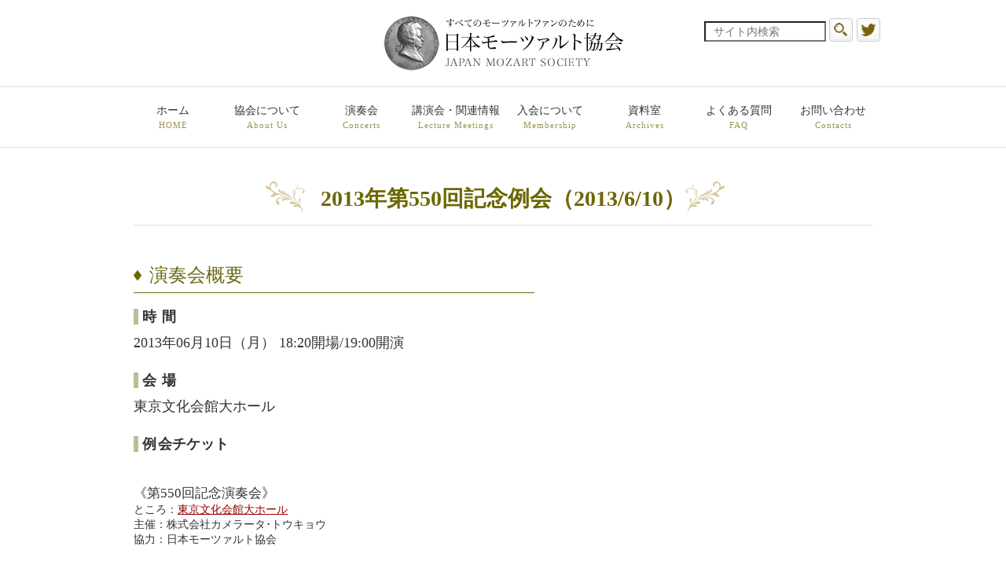

--- FILE ---
content_type: text/html; charset=UTF-8
request_url: https://www.mozart.or.jp/concert/368/
body_size: 29881
content:
<!DOCTYPE html>
<html lang="ja">
<head>
<meta http-equiv="Content-Type" content="text/html; charset=utf-8">
<meta http-equiv="Content-Style-Type" content="text/css">
<meta http-equiv="Content-Script-Type" content="text/javascript">
<meta http-equiv="imagetoolbar" content="no">
<title>2013年第550回例会（2013/6/10） | 日本モーツァルト協会 ｜JAPAN MOZART SOSIETY</title>
<meta name="viewport" content="width=device-width">

<meta property="og:title" content="日本モーツァルト協会 ｜JAPAN MOZART SOSIETY">
<meta property="og:url" content="http://www.mozart.or.jp/">
<meta property="og:image" content="/assets/v2/img/og_image.png">

<link rel="apple-touch-icon" sizes="57x57" href="/assets/v2/favicons/apple-touch-icon-57x57.png">
<link rel="apple-touch-icon" sizes="60x60" href="/assets/v2/favicons/apple-touch-icon-60x60.png">
<link rel="apple-touch-icon" sizes="72x72" href="/assets/v2/favicons/apple-touch-icon-72x72.png">
<link rel="apple-touch-icon" sizes="76x76" href="/assets/v2/favicons/apple-touch-icon-76x76.png">
<link rel="apple-touch-icon" sizes="114x114" href="/assets/v2/favicons/apple-touch-icon-114x114.png">
<link rel="apple-touch-icon" sizes="120x120" href="/assets/v2/favicons/apple-touch-icon-120x120.png">
<link rel="apple-touch-icon" sizes="144x144" href="/assets/v2/favicons/apple-touch-icon-144x144.png">
<link rel="apple-touch-icon" sizes="152x152" href="/assets/v2/favicons/apple-touch-icon-152x152.png">
<link rel="apple-touch-icon" sizes="180x180" href="/assets/v2/favicons/apple-touch-icon-180x180.png">
<link rel="icon" type="image/png" href="/assets/v2/favicons/favicon-32x32.png" sizes="32x32">
<link rel="icon" type="image/png" href="/assets/v2/favicons/android-chrome-192x192.png" sizes="192x192">
<link rel="icon" type="image/png" href="/assets/v2/favicons/favicon-96x96.png" sizes="96x96">
<link rel="icon" type="image/png" href="/assets/v2/favicons/favicon-16x16.png" sizes="16x16">
<link rel="manifest" href="/assets/v2/favicons/manifest.json">
<link rel="mask-icon" href="/assets/v2/favicons/safari-pinned-tab.svg" color="#5bbad5">
<meta name="msapplication-TileColor" content="#da532c">
<meta name="msapplication-TileImage" content="/assets/v2/favicons/mstile-144x144.png">
<meta name="theme-color" content="#ffffff">

<link rel="stylesheet" href="/assets/v2/css/common.css">
<link rel="stylesheet" href="/assets/v2/css/base.css">
    <link rel="stylesheet" href="/assets/v2/css/lower.css">
    <link rel="stylesheet" href="/assets/v2/css/concert.css">


<!--[if lt IE 9]>
<script src="http://html5shiv.googlecode.com/svn/trunk/html5.js"></script>
<![endif]-->

<!--Twitter Cards-->
<meta name="twitter:card" content="summary_large_image">
<meta name="twitter:site" content="@mozartsocietyjp">
<meta name="twitter:title" content="  2013年第550回例会（2013/6/10）">
<meta name="twitter:description" content="">
<meta name="twitter:image:src" content="https://www.mozart.or.jp/wp/wp-content/uploads/2016/12/Herreweghe.jpg">
<meta name="twitter:domain" content="https://www.mozart.or.jp/">
<!--//Twitter Cards-->


<!-- All in One SEO Pack 2.12 by Michael Torbert of Semper Fi Web Design[285,324] -->
<link rel="canonical" href="https://www.mozart.or.jp/concert/368/" />
			<script type="text/javascript" >
				window.ga=window.ga||function(){(ga.q=ga.q||[]).push(arguments)};ga.l=+new Date;
				ga('create', 'UA-12536419-1', 'auto');
				// Plugins
				
				ga('send', 'pageview');
			</script>
			<script async src="https://www.google-analytics.com/analytics.js"></script>
			<!-- /all in one seo pack -->
<link rel='stylesheet' id='wp-pagenavi-css'  href='https://www.mozart.or.jp/wp/wp-content/plugins/wp-pagenavi/pagenavi-css.css?ver=2.70' type='text/css' media='all' />
<link rel='https://api.w.org/' href='https://www.mozart.or.jp/wp-json/' />
<link rel="EditURI" type="application/rsd+xml" title="RSD" href="https://www.mozart.or.jp/wp/xmlrpc.php?rsd" />
<link rel="wlwmanifest" type="application/wlwmanifest+xml" href="https://www.mozart.or.jp/wp/wp-includes/wlwmanifest.xml" /> 
<link rel='prev' title='2013年第549回例会（2013/5/25）' href='https://www.mozart.or.jp/concert/490/' />
<link rel='next' title='2013年第551回例会（2013/9/26）' href='https://www.mozart.or.jp/concert/479/' />
<link rel='shortlink' href='https://www.mozart.or.jp/?p=368' />
<link rel="alternate" type="application/json+oembed" href="https://www.mozart.or.jp/wp-json/oembed/1.0/embed?url=https%3A%2F%2Fwww.mozart.or.jp%2Fconcert%2F368%2F" />
<link rel="alternate" type="text/xml+oembed" href="https://www.mozart.or.jp/wp-json/oembed/1.0/embed?url=https%3A%2F%2Fwww.mozart.or.jp%2Fconcert%2F368%2F&#038;format=xml" />
</head>
    <body id="concertSingle">
<div id="container">
<header>
    <div class="headerContents">
        <h1><a href="https://www.mozart.or.jp/"><img src="/assets/v2/img/logo.png" alt="日本モーツァルト協会 JAPAN MOZART SOSIETY since 1955"></a></h1>
        <div class="headerSearchSns">
  <form method="get" id="searchform" action="https://www.mozart.or.jp/">
    <input name="s" type="search" placeholder="サイト内検索" value="" />
    <input type="submit" value="" class="submitBtn" />
  </form>
  <div class="snsTwitter">
    <a href="https://twitter.com/mozartsocietyjp" target="_blank"><img src="/assets/v2/img/icon_tw.png" alt="twitter"></a>
  </div>
</div>    </div>
    <div class="spFixedMenu">
        <a href="https://www.mozart.or.jp/"><img src="/assets/v2/img/logo.png" alt="日本モーツァルト協会 JAPAN MOZART SOSIETY since 1955" class="spLogo"></a>
        <div class="spMenuBtn"><a href="#"><img src="/assets/v2/img/sp_menu_btn.gif" alt="MENU"></a></div>
    </div>
    <nav>
        <ul id="gnav">
            <li><a href="https://www.mozart.or.jp/">ホーム<span>HOME</span></a></li>
            <li><a href="https://www.mozart.or.jp/about/">協会について<span>About Us</span></a>
                <div class="innerNavBox">
                    <ul class="innerNav">
                        <li><a href="https://www.mozart.or.jp/about/">
                            <img src="/assets/v2/img/img_nav-about_01.png" alt="協会とは？">
                            協会について
                            <span>About Us</span>
                        </a></li>
                        <li><a href="https://www.mozart.or.jp/about/ad/">
                            <img src="/assets/v2/img/img_nav-about_02.png" alt="会員になると">
                            会員になると
                            <span>Membership</span>
                        </a></li>
                        <li><a href="https://www.mozart.or.jp/about/management/">
                            <img src="/assets/v2/img/img_nav-about_03.png" alt="協会の運営">
                            協会の運営
                            <span>Organization, etc</span>
                        </a></li>
                        <li><a href="https://www.mozart.or.jp/about/management/#history">
                            <img src="/assets/v2/img/img_nav-about_04.png" alt="協会のあゆみ">
                            協会のあゆみ
                            <span>History</span>
                        </a></li>
                        <li><a href="https://www.mozart.or.jp/about/management/#articles">
                            <img src="/assets/v2/img/img_nav-about_05.png" alt="定款">
                            定款
                            <span>Articles of Association</span>
                        </a></li>
                        <li><a href="https://www.mozart.or.jp/about/management#access">
                            <img src="/assets/v2/img/img_nav-about_06.png" alt="アクセス">
                            アクセス
                            <span>Access</span>
                        </a></li>
                    </ul>
                </div>
            </li>
            <li><a href="https://www.mozart.or.jp/concert/">演奏会<span>Concerts</span></a></li>
            <li><a href="https://www.mozart.or.jp/event/">講演会・関連情報<span>Lecture Meetings</span></a></li>
            <li>
                <a href="https://www.mozart.or.jp/admission/">入会について<span>Membership</span></a>
                <div class="innerNavBox">
                    <ul class="innerNav">
                        <li><a href="https://www.mozart.or.jp/admission/">
                            <img src="/assets/v2/img/img_nav-admission_01.png" alt="入会のご案内">
                            入会のご案内
                            <span>Obtaining Membership.</span>
                        </a></li>
                        <li><a href="https://www.mozart.or.jp/admission/#temporary">
                            <img src="/assets/v2/img/img_nav-admission_03.png" alt="臨時会員券のご案内">
                            例会チケット
                            <span>Concert Tickets</span>
                        </a></li>
                        <li><a href="https://www.mozart.or.jp/admission/voice/">
                            <img src="/assets/v2/img/img_nav-admission_04.png" alt="会員の声">
                            会員の声
                            <span>Members’ Comments</span>
                        </a></li>
                        <li><a href="https://www.mozart.or.jp/admission/circle/">
                            <img src="/assets/v2/img/img_nav-admission_05.png" alt="サークル">
                            サークル
                            <span>Club Activities</span>
                        </a></li>
                        <li><a href="https://www.mozart.or.jp/admission/join/" target="_blank">
                            <img src="/assets/v2/img/img_nav-admission_06.png" alt="ネット申込み">
                            ネット申込み
                            <span>Online Application</span>
                        </a></li>
                    </ul>
                </div>
            </li>
            <li><a href="https://www.mozart.or.jp/data/">資料室<span>Archives</span></a>
                <div class="innerNavBox">
                    <ul class="innerNav">
                        <li><a href="https://www.mozart.or.jp/data/">
                            <img src="/assets/v2/img/img_nav-data_01.png" alt="演奏会の写真集">
                            演奏会の写真集
                            <span>Concert Photographs</span>
                        </a></li>
                        <li><a href="https://www.mozart.or.jp/data/portrait/">
                            <img src="/assets/v2/img/img_nav-data_02.png" alt="肖像画について">
                            肖像画について
                            <span>Portraits/Family Pictures</span>
                        </a></li>
                    </ul>
                </div>
            </li>
            <li><a href="https://www.mozart.or.jp/faq/">よくある質問<span>FAQ</span></a></li>
            <li><a href="https://www.mozart.or.jp/contact/" target="_blank">お問い合わせ<span>Contacts</span></a></li>
        </ul>
    </nav>
    <div class="spBox">
        <div class="spMenuBox">
            <div class="close"><a href="#"><img src="/assets/v2/img/sp_close.gif" alt=""></a></div>
            <ul class="comUlList">
                <li><a href="https://www.mozart.or.jp/">ホーム<span>HOME</span></a></li>
                <li><a href="https://www.mozart.or.jp/about/">協会について<span>about us</span></a></li>
                <li><a href="https://www.mozart.or.jp/concert/">演奏会<span>concert</span></a></li>
                <li><a href="https://www.mozart.or.jp/event/">講演会<span>seminar</span></a></li>
                <li><a href="https://www.mozart.or.jp/admission/">入会について<span>admission</span></a></li>
                <li><a href="https://www.mozart.or.jp/data/">資料室<span>archives</span></a></li>
                <li><a href="https://www.mozart.or.jp/faq/">よくある質問<span>FAQ</span></a></li>
                <li><a href="https://www.mozart.or.jp/contact/">お問い合わせ<span>contact</span></a></li>
            </ul>
        </div>
    </div>
</header><div class="contentBlock">

		<h2 class="concertSingleTitle">2013年第550回記念例会（2013/6/10）</h2>
	<div class="textAreaType01">
		<div class="txtBox">
			<h3>演奏会概要</h3>
			<ul>
				<li class="custom01"><h4>時 間</h4>2013年06月10日（月） 18:20開場/19:00開演</li>
				<li class="custom02"><h4>会 場</h4>東京文化会館大ホール</li>
				<li class="custom03"><h4>例会チケット</h4></li>
			</ul>
			<div class="custom04">
				<div><big>《第550回記念演奏会》</big></div>
<div>ところ：<a href="http://www.t-bunka.jp/access/index.html" target="_blank">東京文化会館大ホール</a>
<div>主催：株式会社カメラータ･トウキョウ<br /> 協力：日本モーツァルト協会</div>
</div>
			</div>
		</div>
			</div>

					<div class="textAreaTypeSingle">
		<div class="txtBox">
			<h3>PROGRAMM：</h3>
			<div class="custom04">
				<div> 
<div>▶ 交響曲 第38番 ニ長調「プラハ」K504<br /> <em>Sinfonie Nr.38 in D &#8220;Prager Sinfonie&#8221; K504</em><br /> ・Adagio in D 4/4 &#8211; Allegro<br /> ・Andante in G 6/8<br /> ・Presto in D 2/4</div>
<p>
<div>▶ レクイエム ニ短調 K626（ジュスマイヤー版）<br /> <em>&#8220;Requiem&#8221; in d, K626</em><br /> ・Introitus<br /> ・Kyrie<br /> ・Sequenz<br /> ・Offertorium<br /> ・Sanctus<br /> ・Benedictus<br /> ・Agnus Dei<br /> ・Communio</div>
</div>
			</div>
		</div>
			</div>
				<div class="textAreaTypeSingle">
		<div class="txtBox">
			<h3>アクセス</h3>
			<div class="custom04">
				<p>東京文化会館大ホール</p>
			</div>
		</div>
			</div>
				<div class="textAreaTypeSingle">
		<div class="txtBox">
			<h3>フィリップ･ヘレヴェッヘ　Philippe Herreweghe（指揮）</h3>
			<div class="custom04">
				<p>1947年ベルギーのゲントに生まれ、少年聖歌隊で歌う。大学では医学と精神医学を専攻するが、古楽の魅力に取りつかれ、ゲント音楽院でオルガンとチェンバロ、合唱を学び、70年に合唱団《コレギウム・ヴォカーレ》を創立。77年にはフランス黄金期の音楽を演奏するためパリで《ラ・シャペル・ロワイヤル》 を、91年に《シャンゼリゼ管弦楽団》ほか、レパートリーを広げていく過程で様々な種類のアンサンブルを設立。<br />また《オランダ室内合唱団》《リエージュ交 響合唱団》の指揮者、《スコットランド室内管弦楽団》の芸術監督も歴任。リヨン管弦楽団、コンセルトヘボウ管弦楽団、そしてウィーン・フィル、ベルリン・ フィル等にも客演。97年よりロイヤル・フランダース・フィル、82年からは南フランス「サント古楽祭」の音楽監督を務める。</p>
<p>97年よりルーヴァン大学教授を務め、同大学より名誉博士号を授与されている。</p>
			</div>
		</div>
				<div class="imgBox">
						<img src="https://www.mozart.or.jp/wp/wp-content/uploads/2016/12/Herreweghe.jpg" alt="フィリップ・ヘレヴェッヘ">
					</div>
			</div>
				<div class="textAreaTypeSingle">
		<div class="txtBox">
			<h3>スンハエ･イム　Sunhae Im（ソプラノ）</h3>
			<div class="custom04">
				<p>ソウル大学校でパク・ノギョン（朴魯慶）に、カールスルーエ大学でローランド・ヘルマンに師事した韓国のソプラノ歌手スンハエ・イムは、2000年のヨーロッパ・デビュー以来、多方面に渡る芸術的な才能を魅せつけている。<br /> オペラ歌手としての彼女は、ベルリン国立歌劇場、フランクフルト歌劇場、ハンブルク歌劇場、ベルリン・ドイツ・オペラ、パリ・オペラ座等に出演。また、コ ンサート歌手としてもモーツァルト、ハイドン、ヘンデル、バッハ、シューベルト、メンデルスゾーン、マーラー等の幅広いレパートリーを持ち、そのCD録音 の多くが賞に輝いている。</p>
			</div>
		</div>
				<div class="imgBox">
						<img src="https://www.mozart.or.jp/wp/wp-content/uploads/2016/12/Sunhae-Im.jpg" alt="スンハエ･イム">
					</div>
			</div>
				<div class="textAreaTypeSingle">
		<div class="txtBox">
			<h3>クリスティナ･ハマルストレム　Kristina Hammarström（アルト）</h3>
			<div class="custom04">
				<p>輝かしい国際的なキャリアを持つクリスティナ・ハマルストレムは既にスウェーデンを代表する歌手となっており、彼女の音楽的才能は世界中で賞賛の的となっている。</p>
<p> オペラ歌手としての彼女は、ミラノ・スカラ座、ウィーン国立歌劇場、パリ･オペラ座、シャンゼリゼ劇場等世界の歌劇場に出場、マスネ「ウェルテル」のシャ ルロット、Ｒ・シュトラウス「薔薇の騎士」のオクタヴィアン、モンテヴェルディ「ウリッセの帰還」のペネーロペとミネルヴァ等多くの役を演じている。<br /> また、コンサート歌手としても活躍している。</p>
			</div>
		</div>
				<div class="imgBox">
						<img src="https://www.mozart.or.jp/wp/wp-content/uploads/2016/12/edd31950eb27f5f2a39c459d928f6dc9.jpg" alt="クリスティナ･ハマルストレム">
					</div>
			</div>
				<div class="textAreaTypeSingle">
		<div class="txtBox">
			<h3>ベンジャミン･ヒューレット　Benjamin Hulett（テノール）</h3>
			<div class="custom04">
				<div>若きテノール歌手ベンジャミン・ヒューレットはオックスフォードのニューカレッジでコーラル・スコラー(合唱による奨学生)として音楽を学び始め、ロンドンのギルドホール音楽演劇学校でオペラを学ぶ。</p>
<p> 2005年から2009年までハンブルク国立歌劇場でソリストとして成功を収めた彼は、バイエルン州立歌劇場、アン・デア・ウィーン劇場、バーデン・バー デン祝祭劇場、ザルツブルグ音楽祭等にデビューを果たす。コンサート歌手としての彼は、ロジャー・ノリントン、ジョン・エリオット・ガーディナー、アンド リュー・デイヴィス、フィリップ・ヘレヴェッヘと共演、期待の若手として注目を浴びている。</p></div>
			</div>
		</div>
				<div class="imgBox">
						<img src="https://www.mozart.or.jp/wp/wp-content/uploads/2016/12/Benjamin-Hulett.jpg" alt="ベンジャミン･ヒューレット">
					</div>
			</div>
				<div class="textAreaTypeSingle">
		<div class="txtBox">
			<h3>ヨハネス･ヴァイサー　Johannes Weisser（バリトン）</h3>
			<div class="custom04">
				<p>ヨハネス・ヴァイサーは1980年ノルウェー生まれ。コペンハーゲンの音楽大学で学び、王立アカデミーでスザンナ・エーケンに師事した彼はすぐに頭角を現し、スカンジナビアでもっとも有望な歌手の一人となる。</p>
<p> 2004年春、23歳の彼はノルウェー国立歌劇場及びベルリン・コーミッシェ・オーパーで「ドン・ジョヴァンニ」のマゼット役でデビュー。ザルツブルク音 楽祭等、主要なヨーロッパの舞台でオペラ歌手として活躍する一方、コンサートやオラトリオにも多く出演しており、そのレパートリーは17世紀のモンテヴェ ルディから20世紀のワイルやブリテンまで幅広い。</p>
			</div>
		</div>
				<div class="imgBox">
						<img src="https://www.mozart.or.jp/wp/wp-content/uploads/2016/12/Johannes-Weisser.jpg" alt="">
					</div>
			</div>
				<div class="textAreaTypeSingle">
		<div class="txtBox">
			<h3>コレギウム･ヴォカーレ　Collegium Vocale（合唱） </h3>
			<div class="custom04">
				<p>コレギウム･ヴォカーレは1970年に創立。優れた演奏ですぐに頭角をあらわし、レオンハルト、アーノンクールといった世界のトップ･アーティストから注目され、コンサートやレコーディングで共演、レパートリーもルネサンスから現代作品まで幅広く、ウィーン･フィル、コンセルトヘボウ管等とも共演、世界中で活躍している。ハルモニア･ムンディからの数多くの CD はいずれも高い評価を得ている。</p>
			</div>
		</div>
				<div class="imgBox">
						<img src="https://www.mozart.or.jp/wp/wp-content/uploads/2016/12/ee44ec08696cc94ac48927cd179a2a70-370x235.gif" alt="">
					</div>
			</div>
				<div class="textAreaTypeSingle">
		<div class="txtBox">
			<h3>シャンゼリゼ管弦楽団　Orchestre des Champs Elysées</h3>
			<div class="custom04">
				<p>シャンゼリゼ管弦楽団は、1991年に設立、パリを本拠地とする古楽器オーケストラで。ヘレヴェッヘの幅広いレパートリーの中での、主に古典派音楽からロ マン派音楽の演奏を担当、レコーディングは、モーツァルトの宗教曲、シューマン交響曲全集、ブラームス「ドイツ・レクイエム」、ブルックナー交響曲第4 番・第7番、フォーレ「レクイエム」、マーラー「子供の魔法の角笛」などがある。</p>
			</div>
		</div>
				<div class="imgBox">
						<img src="https://www.mozart.or.jp/wp/wp-content/uploads/2016/12/1401369bd46fcb569028e00c0d808cef-370x241.jpg" alt="">
					</div>
			</div>
				<div class="textAreaTypeSingle">
		<div class="txtBox">
			<h3>演奏家からのメッセージ</h3>
			<div class="custom04">
				<p>　豊かな文化と音楽にあふれた日本にまた訪れることができ、指揮者としてとても光栄なことと思っております。<br /> 東北地方をおそった大震災から2年が過ぎた今回の来日は、特別な想いとともに重要性を感じています。<br /> 今回日本において、私にとって最も親愛なる2つの音楽集団、コレギウム・ヴォカーレならびにシャンゼリゼ管弦楽団とともに演奏できることに心より感謝しております。<br /> モーツァルトのレクイエムそして最晩年の交響曲は、私が長年にわたり指揮をしてきた作品ですが、これらはまさにヨーロッパ文化における究極の傑作といえます。<br /> これらの作品を通して、日本の聴衆の皆様とかけがえのない時間を共有できるものと確信しております。</p>
<p> “Being invited in Japan, land of culture and music, remains everytime a tremendous pleasure for a conductor. <br /> But coming back here, two years after the terrible tragedy what has strucked the north-east part of the country takes a particular significance for me.<br /> I will warmly thank Japan to offer me the opportunity to perform both with the two musical groups what are dearest to me, the Collegium Vocale Gent and the Orchestre des Champs-Elysées.<br /> No doubt that making Japan resonate with Mozart’s Requiem and last Symphonies, two absolute masterpieces of european culture that I have conducted for so many years, will represent for all the musicians an unique experience to share with japanese audience !”</p>
<div>Philippe Herreweghe</div>
			</div>
		</div>
			</div>
				<div class="textAreaTypeSingle">
		<div class="txtBox">
			<h3>アンコール</h3>
			<div class="custom04">
				<p>交響曲 第41番 ハ長調「ジュピター」K551　第4楽章</p>
<p>モテット「アヴェ･ヴェルム･コルプス」K618</p>
			</div>
		</div>
			</div>
		
	<div class="contentBlock">
		<h3>注意事項</h3>
		<p>
			※　出演者・プログラムは変更することがございます。予めご了承ください。<br />
※　例会の臨時会員券(前売券･当日券)は当日会場窓口にて、また、東京文化会館チケットサービス03-5685-0650にて販売。<br />
※　10歳以下の方の入場はご遠慮下さい。<br />
※　会場での無断撮影、録音は固くお断りします。 		</p>
	</div>
</div>
<div class="pageBottomNav">
		<ul>
												<li><a href="https://www.mozart.or.jp/concert/?y=2026">2026年</a></li>
																		<li><a href="https://www.mozart.or.jp/concert/?y=2025">2025年</a></li>
																		<li><a href="https://www.mozart.or.jp/concert/?y=2024">2024年</a></li>
																		<li><a href="https://www.mozart.or.jp/concert/?y=2023">2023年</a></li>
																		<li><a href="https://www.mozart.or.jp/concert/?y=2022">2022年</a></li>
																		<li><a href="https://www.mozart.or.jp/concert/?y=2021">2021年</a></li>
																		<li><a href="https://www.mozart.or.jp/concert/?y=2020">2020年</a></li>
																		<li><a href="https://www.mozart.or.jp/concert/?y=2019">2019年</a></li>
																		<li><a href="https://www.mozart.or.jp/concert/?y=2018">2018年</a></li>
																		<li><a href="https://www.mozart.or.jp/concert/?y=2017">2017年</a></li>
																		<li><a href="https://www.mozart.or.jp/concert/?y=2016">2016年</a></li>
																		<li><a href="https://www.mozart.or.jp/concert/?y=2015">2015年</a></li>
																		<li><a href="https://www.mozart.or.jp/concert/?y=2014">2014年</a></li>
																		<li><a href="https://www.mozart.or.jp/concert/?y=2013">2013年</a></li>
										<li><a href="https://www.mozart.or.jp/concert/">過去の演奏会</a></li>
	</ul>
</div>
<footer>
  <nav>
    <div class="footerListBox">
      <h3><a href="https://www.mozart.or.jp/">HOME</a></h3>
    </div>
    <div class="footerListBox">
      <h4>About Us</h4>
      <ul>
        <li><a href="https://www.mozart.or.jp/about/">モーツァルト協会とは？</a></li>
        <li><a href="https://www.mozart.or.jp/about/ad/">会員になると</a></li>
        <li><a href="https://www.mozart.or.jp/about/management/">協会の運営</a></li>
        <li><a href="https://www.mozart.or.jp/about/management/#history">協会のあゆみ</a></li>
        <li><a href="https://www.mozart.or.jp/about/management/#articles">定款</a></li>
        <li><a href="https://www.mozart.or.jp/about/management/#access">事務所地図</a></li>
      </ul>
    </div>
    <div class="footerListBox">
      <h4>Events</h4>
      <ul>
        <li><a href="https://www.mozart.or.jp/concert/">演奏会</a></li>
      </ul>
      <ul>
        <li><a href="https://www.mozart.or.jp/event/">講演会・関連情報</a></li>
      </ul>
    </div>
    <div class="footerListBox">
      <h4>Membership</h4>
      <ul>
        <li><a href="https://www.mozart.or.jp/admission/">入会のご案内</a></li>
        <li><a href="https://www.mozart.or.jp/admission/#temporary">例会チケットについて</a></li>
        <li><a href="https://www.mozart.or.jp/admission/voice/">新規入会員の声</a></li>
        <li><a href="https://www.mozart.or.jp/admission/circle/">サークル活動</a></li>
        <li><a href="https://www.mozart.or.jp/admission/join/" target="_blank">入会のお申込み</a></li>
      </ul>
    </div>
    <div class="footerListBox">
      <h4>Archives</h4>
      <ul>
        <li><a href="https://www.mozart.or.jp/data/">演奏会の写真集</a></li>
        <li><a href="https://www.mozart.or.jp/data/portrait/">肖像画について</a></li>
      </ul>
    </div>
    <div class="footerListBox">
      <h4>FAQ, etc</h4>
      <ul>
        <li><a href="https://www.mozart.or.jp/faq/">よくある質問</a></li>
        <li><a href="https://www.mozart.or.jp/link/">リンク集</a></li>
        <li><a href="https://www.mozart.or.jp/contact/" target="_blank">お問合せ</a></li>
        <li><a href="https://www.mozart.or.jp/sitemap/">サイトマップ</a></li>
        <li><a href="https://www.mozart.or.jp/privacy/">プライバシーポリシー</a></li>
      </ul>
    </div>
  </nav>
  <div class="copyRight">
    <small>Copyright (C) 2016  Japan Mozart Society. All Rights Reserved.</small>  
  </div>
</footer>
</div>
<div id="cover"></div>
<script src="/assets/v2/js/jquery1.8.3.js"></script>
<script src="/assets/v2/js/jquery.heightLine.js"></script>
<script src="/assets/v2/js/function.js"></script>
<script type='text/javascript' src='https://www.mozart.or.jp/wp/wp-includes/js/wp-embed.min.js?ver=4.4.33'></script>
<!-- Generated in 0.622 seconds. Made 28 queries to database and 14 cached queries. Memory used - 29.23MB -->
<!-- Cached by DB Cache Reloaded Fix -->
</body>
</html>

--- FILE ---
content_type: text/css
request_url: https://www.mozart.or.jp/assets/v2/css/common.css
body_size: 5088
content:
@charset "utf-8";


/* ----------------------------------------
  Default Reset   common Style Seet

	1-1.ブラウザ初期設定リセット
	1-2.配置
	1-3.マージン
	1-4.文字の大きさ
	1-5.行間
	1-6.文字装飾
	1-7.文字の色
	1-8.ボーダー
	1-9.テーブル
	1-10.引用
	1-11.クリアフィックス
---------------------------------------- */


/* ----------------------------------------
  1-1.ブラウザ初期設定リセット
---------------------------------------- */

*{
	margin:0;
	padding:0;
	font-style:normal;
	letter-spacing:0;
}

html {overflow-y:scroll;}

p {margin:0;}

ul , li{list-style-type:none;}

img{
	border:0;
	vertical-align:bottom;
}

textarea{font-size:100%;}

form, fieldset, input, button{
	margin:0;
	padding:0;
	font-size:100%;
}

/* ----------------------------------------
  1-2.配置
---------------------------------------- */

.left{float:left;display:inline;}
.right{float:right;display:inline;}
.clear{clear:both;}
.clearleft{clear:left;}
.clearright{clear:right;}

.alignleft{text-align:left;}
.aligncenter{text-align:center;}
.alignright{text-align:right;}

/* ----------------------------------------
  1-3.マージン
---------------------------------------- */

.m2{margin:2px;}
.m5{margin:5px;}
.m10{margin:10px;}
.m15{margin:15px;}
.m20{margin:20px;}
.m30{margin:30px;}
.m40{margin:40px;}

.mt2{margin-top:2px;}
.mt5{margin-top:5px;}
.mt10{margin-top:10px;}
.mt15{margin-top:15px;}
.mt20{margin-top:20px;}
.mt30{margin-top:30px;}
.mt40{margin-top:40px;}

.mr2{margin-right:2px;}
.mr5{margin-right:5px;}
.mr10{margin-right:10px;}
.mr13{margin-right:13px;}
.mr15{margin-right:15px;}
.mr20{margin-right:20px;}
.mr30{margin-right:30px;}
.mr40{margin-right:40px;}

.mb2{margin-bottom:2px!important;}
.mb5{margin-bottom:5px!important;}
.mb10{margin-bottom:10px!important;}
.mb15{margin-bottom:15px!important;}
.mb20{margin-bottom:20px!important;}
.mb30{margin-bottom:30px!important;}
.mb40{margin-bottom:40px!important;}
.mb50{margin-bottom:50px!important;}

.mb60{margin-bottom:60px!important;}
.mb70{margin-bottom:70px!important;}
.mb80{margin-bottom:80px!important;}
.mb100{margin-bottom:100px!important;}

.ml2{margin-left:2px;}
.ml5{margin-left:5px;}
.ml10{margin-left:10px;}
.ml15{margin-left:15px;}
.ml20{margin-left:20px;}
.ml30{margin-left:30px;}
.ml40{margin-left:40px;}
.ml100{margin-left:100px;}

.pb30{padding-bottom:30px;}
.pt5{padding-top:5px;}
.pt10{padding-top:10px;}
.pt15{padding-top:15px;}
.pt20{padding-top:20px;}
.pt30{padding-top:30px;}


.relative{
	position: relative;
}

/* ----------------------------------------
  1-4.文字の大きさ
---------------------------------------- */

.f50{font-size:50%;}
.f80{font-size:80%;}
.f90{font-size:90%;}
.f110{font-size:110%;}
.f120{font-size:120%;}
.f130{font-size:130%;}

.f9{font-size:9px;}
.f10{font-size:10px;}
.f11{font-size:11px;}
.f12{font-size:12px;}
.f13{font-size:13px;}
.f14{font-size:14px;}
.f15{font-size:15px;}
.f16{font-size:16px;}
.f17{font-size:17px;}
.f18{font-size:18px;}
.f19{font-size:19px;}
.f20{font-size:20px;}
.f25{font-size:25px;}
.f30{font-size:30px;}


/* ----------------------------------------
  1-5.行間
---------------------------------------- */

.lh110{line-height:110%;}
.lh120{line-height:120%;}
.lh130{line-height:130%;}
.lh140{line-height:140%;}
.lh150{line-height:150%;}
.lh160{line-height:160%;}
.lh170{line-height:170%;}
.lh180{line-height:180%;}
.lh190{line-height:190%;}
.lh200{line-height:200%;}


/* ----------------------------------------
  1-6.文字装飾
---------------------------------------- */

em{
	font-style:normal;
	font-weight:bold;
}
.bold{font-weight:bold;}
.italic{font-style:italic;}

.contentBlock a{
	color: #960000;
	text-decoration: underline;
}

.contentBlock a:hover{
	text-decoration: none;
}

/* ----------------------------------------
  1-7.文字の色
---------------------------------------- */

.red{color:#ff0000;}
.white{color:#fefefe;}
.blue{color:#0000ff;}
.blue2{color:#3371CB;}
.black{color:#000000;}
.orange{color:#ffa500;}

.aqua{color:#00ffff;}
.lime{color:#00ff00;}
.olive{color:#808000;}
.silver{color:#c0c0c0;}
.yellow{color:#ffff00;}
.gray{color:#808080;}
.maroon{color:#800000;}
.purple{color:#800080;}
.green{color:#008000;}
.navy{color:#000080;}


/* ----------------------------------------
  1-8.ボーダー
---------------------------------------- */

.border{border:1px solid #aaa;}


/* ----------------------------------------
  1-9.テーブル
---------------------------------------- */

table{
	border-collapse:collapse;
	border-spacing:0;
	empty-cells:show;
}


/* ----------------------------------------
  1-10.引用
---------------------------------------- */

blockquote{}


/* ----------------------------------------
  1-11.クリア
---------------------------------------- */

ul:after ,
dl:after ,
.clearfix:after ,
#wrapper:after ,
#header:after ,
#globalmenu:after ,
.section1:after ,
.section2:after{
	content:".";
	height:0;
	clear:both;
	display:block;
	visibility:hidden;
}

ul ,
dl ,
.clearfix ,
#wrapper ,
#header ,
#globalmenu ,
.section1 ,
.section2{
	zoom:100%;
}

.cl{
	_zoom:1;
	overflow:hidden;
}

--- FILE ---
content_type: text/css
request_url: https://www.mozart.or.jp/assets/v2/css/base.css
body_size: 8161
content:
@charset "utf-8";

/* ----------------------------------------
  Base Style Seet

	2- 1.全体レイアウト
	2- 2.ヘッダーコンテンツ
	2- 3.グローバルメニュー
	2- 4.サイドバーコンテンツ
	2- 5.フッターコンテンツ
	2- 6.リンク
---------------------------------------- */


body{
	font-size:14px;
	color:#333;
	line-height:1.4;
	background: #fff;
	font-family: "游明朝", YuMincho, "ヒラギノ明朝 ProN W3", "Hiragino Mincho ProN","HG明朝E","ＭＳ Ｐ明朝","ＭＳ 明朝",serif;
}
/*"游明朝", YuMincho, */

* html body {font-size:75%;}

header,footer,nav,section,article,figure,aside {
	display:block;
}

/* ----------------------------------------
  2-1.全体レイアウト
---------------------------------------- */

header{
	padding-top: 20px;

}


footer{
	border-top: 1px #DFDFD0 solid;
	background: #F7F7F7;
	padding: 30px 0 50px;
}

#container{
    position: relative;
    overflow-x: hidden;
}

.pcNone{
		display: none;
}
.spNone{
		display: block;
}

/* ----------------------------------------
  2-2.ヘッダーコンテンツ
---------------------------------------- */

.headerContents{
	width: 960px;
	margin: 0 auto;
	position: relative;
	padding-bottom: 20px;
}

header h1{
	width: 304px;
	margin: 0 auto;
}

.headerSearchSns{
	position: absolute;
	right: 0;
	top: 0;
}

.headerSearchSns form{
	display:inline-block;
	width:190px;
}

.headerSearchSns input{
	width: 155px;
	height: 26px;
	padding: 0 10px;
	-webkit-box-shadow:0 0 2px 2px rgba(200,200,200,0.2) inset;
	-moz-box-shadow:0 0 2px 2px rgba(200,200,200,0.2) inset;
	box-shadow:0 0 2px 0 rgba(200,200,200,0.2) inset;
	outline: none;
}

.headerSearchSns input.submitBtn{
	width:30px;
	height:30px;
	background:url(../img/btn_search.png) no-repeat left top;
	border:none;
	padding:0;
	vertical-align: bottom;
}

.snsTwitter{
	display: inline-block;
	position: relative;
	top: 3px;
}

/* ----------------------------------------
  2-3.グローバルメニュー
---------------------------------------- */

header nav{
	border-bottom: 1px #DFDFD0 solid;
	border-top: 1px #DFDFD0 solid;
	margin-bottom: 0px;
}

#gnav{
	width: 960px;
	margin: 0 auto;
}

#gnav > li a{
	display: block;
	width: 120px;
	text-align: center;
	float: left;
	padding: 20px 0;
	-webkit-transition: all 0.4s;
	-moz-transition: all 0.4s;
	-ms-transition: all 0.4s;
	-o-transition: all 0.4s;
	transition: all 0.4s;
}

#gnav > li a span{
	display: block;
	font-size: 11px;
	padding-top: 2px;
	color: #9C9352;
	letter-spacing: 1px;
	-webkit-transition: all 0.4s;
	-moz-transition: all 0.4s;
	-ms-transition: all 0.4s;
	-o-transition: all 0.4s;
	transition: all 0.4s;
}

#gnav > li  a:hover{
	background: #333;
	color: #fff;
	text-decoration: none;
}

#gnav > li a:hover span{color: #fff;}

#gnav > li a.on{
	background: #333;
	color: #fff;
}

#gnav > li a.on span{color: #fff;}

#gnav .innerNavBox{
	position: absolute;
	top: 186px;
	left: 0;
	z-index: 100;
	background: #333;
	overflow: hidden;
	width: 100%;
	display: none;
}

#gnav .innerNav{
	width: 960px;
	margin: 0 auto;
}

#gnav .innerNav li{
	float: left;
}

#gnav .innerNav li a{
	width: 132px;
	padding: 14px;
	color: #f3f3f3;
	text-align: left;
}

#gnav .innerNav li a img{
	margin-bottom: 13px;
}

#gnav .innerNav li a span{
	font-size: 12px;
	padding-top: 10px;
	color: #aeaeae;
	line-height: 1.2;
	letter-spacing: -0.5px;
}

#gnav .innerNav li a:hover{
	opacity: 0.8;
	filter:alpha(opacity=80);

}

/*fixedナビ*/

.fixed header{margin-top: 78px;}

.fixed header nav{
	position: fixed;
	background: #fff;
	top: 0;
	width: 100%;
	z-index: 1000;
	border-bottom: 1px #DFDFD0 solid;
	transition: all 0.3s ease-in-out 0s;
	-o-transition: all 0.3s ease-in-out 0s;
	-ms-transition: all 03s ease-in-out 0s;
	-moz-transition: all 0.3s ease-in-out 0s;
	-webkit-transition: all 0.3s ease-in-out 0s;
	-webkit-backface-visibility: hidden;
}

.fixed header nav #gnav{
	width: 960px;
	margin: 0 auto;
}

.fixed header nav #gnav .innerNavBox{
	top: 76px
}

header .spMenuBtn{display: none;}

.navOverlay{
    display: none;
    position: fixed;
    left: 0;
    top: 0;
    width: 100%;
    height: 100%;
    z-index: 3000;
    box-sizing: border-box;
}


#cover {
	width: 100%;
	height: 100%;
	position: fixed;
	left: 0;
	top: 0;
	background-color: #fff;
	z-index: 1000;
}

/* ----------------------------------------
  2-4.フッターコンテンツ
---------------------------------------- */

footer nav{
	width: 960px;
	margin: 0 auto 20px;
	overflow: hidden;
}

footer nav h3{
	margin-bottom: 25px;
}

footer nav h4{
	margin-bottom: 10px;
	font-size: 14px;
}

footer nav .footerListBox{
	font-size: 11px;
	line-height: 1.8;
	width: 144px;
	float: left;
	border-right: 1px #E5E5D9 solid;
	margin-right: 15px;
	height: 190px;
}

footer nav .footerListBox:last-child{
	border-right: none;
	margin-right: -15px;
}

footer nav .footerListBox ul{
	margin-bottom: 10px;
}

footer nav .footerListBox.nonTitle ul{
	padding-top: 33px;
}

footer .copyRight{
	font-size: 15px;
	text-align: center;
}

/* ----------------------------------------
  2-6.リンク
---------------------------------------- */

a {
	color: #333;
	text-decoration: none;
}

a:hover{text-decoration: underline;}

a img.btn:hover,
button img.btn:hover{
	filter: alpha(opacity=80);
	-moz-opacity:0.80;
	opacity:0.80;
}

.spBox,.spFixedMenu{display: none;}




/*---------------------------sp------------------------------------------------*/

@media screen and (max-width : 767px) {
	#cover {display: none !important;}

	.spNone{
		display: none;
	}
	.pcNone{
		display: block;
	}

	header nav{	border: none;}

	.spFixedMenu .spLogo{
		height: 47px;
		margin: 0;
	}

	.headerSearchSns input{
		width:125px;
	}

	.headerContents{width: 100%;}

	.headerSearchSns{
		position: relative;
		margin: 0 auto;
		width: 72%;
		padding-top: 3%;
		text-align: center;
	}

	#gnav{
		width: 102%;
		border-top: 1px solid #DFDFD0;
		border-bottom: 1px solid #DFDFD0;
	}

	#gnav > li a{
		width: 49%;
		padding: 8px 0;
		border: 1px solid #DFDFD0;
	}

	#gnav > li  a:hover{
		background: #fff;
		color: #333;
		text-decoration: none;
	}

	#gnav > li a:hover span{color: #9C9352;}

	#gnav > li a.on{
		background: #fff;
		color: #333;
	}

	#gnav > li a.on span{color: #9C9352;}

	#gnav .innerNav{display: none;}

	/*	fixedナビ*/
	.fixed header{margin-top: 218px;}

	.fixed header nav #gnav{display: none;}

	.fixed .spFixedMenu{
		display: block;
		width: 100%;
		height: 59px;
		padding:5px 0 8px 5px;
		box-sizing:border-box;
		background-color:#fff;
		position:fixed;
		left:0px;
		top:0px;
		width:100%;
		z-index:1000;
		border-bottom: 1px solid rgb(241, 241, 241);
	}

    .fixed .spFixedMenu .spMenuBtn{
		display: block;
		position: absolute;
		top: 13px;
		right: 18px;
	}

	.spFixedMenu .spMenuBtn img{width: 40px;}

	/*	SPスライドナビ*/
	.spBox{	display: block;	}

	.spMenuBox{
	    padding-top: 18px;
	    position: fixed;
	    top: 0;
	    right: -270px;
	    width: 270px;
	    background-color: #FFF;
	    border: 1px solid #000;
	    height: 100%;
	    overflow-x: hidden;
	    overflow-y: auto;
	    box-sizing: border-box;
	    border-left: 4px solid #232323;
	    z-index: 9999 !important;
	}

	.spMenuBox ul{
		border-top: 1px #eee solid;
	}

	.spMenuBox li a{
		display: block;
		width: 100%;
		padding: 12px 15px;
		border-bottom: 1px #eee solid;
	}

	.spMenuBox li a span{
		display: block;
		font-size: 11px;
		padding-top: 2px;
		color: #9C9352;
		letter-spacing: 1px;
	}

	.spMenuBox li a:hover{text-decoration: none;}

	.spMenuBox .close{
		margin: 0 15px 15px 0;
    	text-align: right;
	}

	.spMenuBox .close img{
		width: 25px;
	}

	.topSlide{display: none;}

	footer nav{	width: 95%;	}

	footer nav h3{margin-left: 3%;}

	footer nav .footerListBox{
		width: 43%;
		margin-right: 0;
		padding: 3%;
		height: 150px;
		margin-bottom: 10px;
		border-right: none;
	}

	footer nav .footerListBox:nth-child(2n+1){
		border-right: none;
	}

	footer nav .footerListBox ul{
		margin-bottom: 10px;
	}

	footer nav .footerListBox.nonTitle ul{
		padding-top: 33px;
	}

	footer .copyRight{
		font-size: 15px;
		text-align: center;
	}

	.headerSearchSns form{
		display:inline-block;
		width:165px;
	}


}



--- FILE ---
content_type: text/css
request_url: https://www.mozart.or.jp/assets/v2/css/lower.css
body_size: 5327
content:
@charset "utf-8";

/* ----------------------------------------
  page Style Seet

	3-2,下層
---------------------------------------- */

.blankLink{
	background: url(../img/icon_blank.png) no-repeat right center;
	padding-right:24px;

}

a img:hover{
	opacity: 0.7;
}

/* ----------------------------------------
  Google Maps
---------------------------------------- */

.ggmap {
position: relative;
padding-bottom: 56.25%;
padding-top: 30px;
height: 0;
overflow: hidden;
}
.ggmap iframe,
.ggmap object,
.ggmap embed {
position: absolute;
top: 0;
left: 0;
width: 100%;
height: 100%;
}



/* ----------------------------------------
  3-2. 下層
---------------------------------------- */

/*ページ上部ナビタイトル*/
.pageUpperArea{
	width: 940px;
	margin: 0 auto;
	text-align: left;
}

.pageBottomNav{
	width: 920px;
	margin: 0 auto;
	text-align: center;
}

.pageUpperArea{
	overflow: hidden;
	padding: 15px 0 20px;
}

.pageUpperArea .pageCateTtl{
	color: #6C6818;
	font-size: 24px;
	font-weight: normal;
	 padding-top: 10px;
}

.pageUpperArea .pageCateTtl span{
	font-size: 13px;
	color: #85816C;
	letter-spacing: 1px;
}

.pageTopNav{
	float: right;
	font-size: 14px;
	padding-top: 7px;
}

.pageTopNav li,.pageBottomNav li {display: inline-block;    margin: 10px 0;}

.pageTopNav li a{
	font-size: 13px;
	padding: 5px 9px 5px 15px;
	border-left: 1px #aaa solid;
}

.pageTopNav li:first-child a,.pageBottomNav li:first-child a{border-left: none;}

.pageTopNav li a:hover,.pageBottomNav li a:hover{color: #6C6700;}

/*コンテンツブロック*/
.contentBlock{
	overflow: hidden;
	width: 940px;
	margin: 0 auto 20px;
	padding: 20px 10px;
}

.contentBlock h3{
	color: #6C6818;
	font-size: 24px;
	font-weight: normal;
	padding: 0 0 5px 20px;
	border-bottom: 1px #6C6818 solid;
	background: url(../img/icon_dia.png) left 10px no-repeat;
	margin-bottom: 15px;
}
.contentBlock h4{
	font-size:18px;
	font-weight: bold;
	padding: 3px 0px 3px 0px;
	margin-bottom: 15px;
}

.contentBlock h4:first-letter{
	margin-right: .1em;
	padding-left:5px;
	border-left: 6px solid rgba(108, 104, 24, 0.44);
}

.contentBlock p{
	font-size: 15px;
	line-height: 1.6;
	margin-bottom: 25px;
	letter-spacing: -0.6px;
}

.contentBlock .textAreaType01{overflow: hidden;}

.contentBlock .textAreaType01 .txtBox{
	width: 510px;
	float: left;
}

.contentBlock .textAreaType01 .imgBox{
	width: 370px;
	float: right;
}

.contentBlock .textAreaType01 .imgBox img{
	width:100%;
}


.contentBlock .textAreaTypeSingle{
	overflow: hidden;
	margin-bottom: 50px;
}

.contentBlock .textAreaTypeSingle .txtBox{
	width: 510px;
	float: left;
}

.contentBlock .textAreaTypeSingle .imgBox{
	width: 370px;
	float: right;
}

.contentBlock .textAreaTypeSingle .imgBox img{
	width:100%;
}


.contentBlock .textAreaType02 .txtBox{
	width: 503px;
	float: right;
	padding-right: 30px;
}

.contentBlock .textAreaType02 .imgBox{
	float: left;
	width: 370px;
}

/*ページ下部ナビ*/

.pageBottomNav{padding: 40px 0 55px;}

.pageBottomNav li a{
	font-size: 13px;
	padding: 5px 22px 5px 28px;
	border-left: 1px #aaa solid;
}


.contentBlock .fullUiImg li{
	width:30%;
	padding-right:5%;
	float: left;
}
.contentBlock .fullUiImg li:last-child{padding-right:0%;}
.contentBlock .fullUiImg li img{
	width:100%;
}

.directorNameSecond{
	padding-left:70px;
	display: block;
}


/*---------------------------sp------------------------------------------------*/

@media screen and (max-width : 767px) {
	.pageUpperArea,.pageBottomNav{	width: 100%;}

	.pageUpperArea{
		overflow: hidden;
		padding: 5px 0 20px;
		text-align: center;
	}

	.pageTopNav{float: none;padding-top: 15px;}

	.pageTopNav li, .pageBottomNav li{
		text-align: center;
		display: block;
		width: 33%;
		float: left;
	}

	.pageTopNav li a,.pageBottomNav li a{
		display: block;
		width: 100%;
		font-size: 11px;
		width: 100%;
		border-left: none;
		border-right: none;
		padding: 5px 0;
		margin-bottom: 5px;
	}

	.pageTopNav li:nth-child(3n) a,.pageBottomNav li:nth-child(3n) a{border-right: none;}

	.pageTopNav li a:hover,.pageBottomNav li a:hover{
		color: #333;
		text-decoration: none;
	}

	/*メインタイトル*/
	.pageMainTtl{width: 100%;}

	.pageMainTtl img{width: 100%;}

	/*コンテンツブロック*/
	.contentBlock{
		width: 90%;
		margin: 0 auto 20px;
		padding: 0;
	}

	.contentBlock h3{font-size: 18px;}
	.contentBlock h4{
	font-size:16px;
	font-weight: bold;
	padding: 3px 0px 3px 0px;
	margin-bottom: 15px;
	}

	.contentBlock h4:first-letter{
	margin-right: .1em;
	padding-left:5px;
	border-left: 6px solid rgba(108, 104, 24, 0.44);
	}

	.contentBlock p{font-size: 14px;}

	.contentBlock .textAreaType01 .txtBox,
	.contentBlock .textAreaType02 .txtBox{
		width: 100%;
		float: none;
	}

	.contentBlock .textAreaTypeSingle{margin-bottom: 0px;}

	.contentBlock .textAreaType01 .imgBox,
	.contentBlock .textAreaType02 .imgBox{
		max-width: 370px;
		width: 100%;
		float: none;
		padding-right: 0;
		margin: 0 auto;

	}

	.contentBlock .textAreaType01 .imgBox img,
	.contentBlock .textAreaType02 .imgBox img{
		width: 100%;
	}

	.contentBlock .fullUiImg li{
	width:100%;
	padding: 2% 2%;
	float: none;
	}
	.contentBlock .fullUiImg li:last-child{padding-right:0%;}
	.contentBlock .fullUiImg li img{
		width:100%;
	}

	.directorNameSecond{
		padding-left:0px;
		display: inline;
	}

	.contentBlock .textAreaTypeSingle .txtBox{
		width: 100%;
		float: none;
	}



}

--- FILE ---
content_type: text/css
request_url: https://www.mozart.or.jp/assets/v2/css/concert.css
body_size: 5810
content:
@charset "utf-8";

/* ----------------------------------------
  Summary Style Seet

	3-2,下層
---------------------------------------- */

/*メインタイトル*/
#concert .pageMainTtl{
	background: url(../img/concert/bg_concert_maintitle.png) top repeat-x;
	margin-bottom: 20px;
}
.pageMainTtl h2{text-align: center;}


/*日付の箇所*/

.SummaryUpperArea{
	width: 960px;
	margin: 0 auto;
	text-align: center;
}
.SummaryUpperArea{
	overflow: hidden;
	padding: 5px 0 40px;
}
.SummaryUpperArea .pageCateTtl{
	color: #6C6818;
	font-size: 24px;
	font-weight: normal;
}
.SummaryUpperArea .pageCateTtl span{
	font-size: 13px;
	color: #85816C;
	letter-spacing: 1px;
}
.SummaryTopNav{
	font-size: 16px;
	padding-top: 20px;
	display: block;
	margin: 0 auto;
}
.SummaryTopNav li,.SummaryBottomNav li {display: inline-block;margin: 10px 0px;}
.SummaryTopNav li a{
	font-size: 15px;
	padding: 5px 15px 5px 20px;;
	border-left: 1px #aaa solid;
}
.SummaryTopNav li:first-child a,.SummaryBottomNav li:first-child a{border-left: none;}
.SummaryTopNav li a:hover,.SummaryBottomNav li a:hover{color: #6C6700;}
/*演奏会一覧*/
.topSummaryConcertArea{
	width: 960px;
	margin: 0 auto 20px;
}
.topCateTtl h2{
	text-align: center;
	margin: 10px 0;
}
.nextConcertList{overflow: hidden;}
.nextConcertList li{
	width: 275px;
	float: left;
	margin: 0 22px;
	padding-bottom: 30px;
}
.nextConcertList h3{
	font-weight: normal;
	color: #412d27;
	line-height: 1.2;
	margin-bottom: 10px;
}
.nextConcertList img{margin-bottom: 5px;}
.nextConcertList dt{
	padding-top: 5px;
	font-size: 13px;
	line-height: 1.4;
	border-top: 1px #eeede6 solid;
}
.nextConcertList dd{
	line-height: 1.2;
	text-align: center;
	padding: 5px 3px;
}
.nextConcertList dd:first-child{
	font-size: 17px;
	font-weight: bold;
}
.nextConcertList dt:first-child{border-top: none;}
.showDetail,.showMoreInfoList{
	text-align: center;
	padding: 10px 0;
	margin: 10px 0;
	border-top: 1px solid rgba(156, 147, 82, 0.2);
	border-bottom: 1px solid rgba(156, 147, 82, 0.2);
}
.showDetail a,.showMoreInfoList a{
	display: block;
	font-size: 13px;
	font-weight: bold;
	letter-spacing: 1.5px;
	padding-left: 20px;
	color: #212121;
	text-decoration: none;
	background: url(../img/icon_arrow.png) 86px 2px no-repeat;
}

.showDetail a:hover,
.showMoreInfoList a:hover{	text-decoration: underline;  color: #80670D;}
.showMoreInfoList{border-top: 1px #f0f0e1 solid;}
.showMoreInfoList a{padding-left: 25px;}
#concert .pageTopNav li, .pageBottomNav li a{
	font-size:15px;
}
.nextConcertList img:hover{
	opacity: 0.6;
}


/*演奏会詳細*/

#concertSingle .concertSingleTitle:before{
	content: url("../img/concert/icon_concert_before.png");
	position: relative;
	top: 8px;
	left: -20px;
}
#concertSingle .concertSingleTitle:after{
	content: url("../img/concert/icon_concert_after.png");
	position: relative;
	top: 8px;
	right: 0;
}
#concertSingle .concertSingleTitle{
	font-size:28px;
	color:#6c6700;
	border-bottom: 1px solid rgba(108, 103, 0, 0.2);
	padding: 0.5% 0 1.5% 0;
	margin: 1% 0 5% 0;
	text-align: center;
}

#concertSingle .contentBlock ul li.custom01{margin-bottom: 20px; font-size: 18px;}
#concertSingle .contentBlock ul li.custom02{margin-bottom: 20px; font-size: 18px;}
#concertSingle .contentBlock ul li.custom03{margin-bottom: 20px; font-size: 18px;}

#concertSingle .contentBlock h4{
	font-size: 18px;
	font-weight: bold;
	padding: 3px 0px 3px 0px;
	margin-bottom: 5px;
}

#concertSingle .contentBlock .custom04{
		padding:3% 0;
}


 /*---------------------------sp------------------------------------------------*/

@media screen and (max-width : 767px) {

	#concert .pageMainTtl{
		background: url(../img/concert/bg_concert_maintitle.png) top repeat-x;
		margin-bottom: 0px;
	}

	.topSummaryConcertArea{
		width: 100%;
		box-sizing:border-box;
	}

	.SummaryUpperArea,.SummaryBottomNav{	width: 100%;}
	.topSummaryConcertArea{
		margin: 0 auto;
	}

	.SummaryUpperArea{
		overflow: hidden;
		padding: 5px 0 20px;
	}

	.SummaryTopNav{float: none;}

	.SummaryTopNav li, .SummaryBottomNav li{
		text-align: center;
		display: block;
		width: 33%;
		float: left;
	}

	.SummaryTopNav li a,.SummaryBottomNav li a{
		display: block;
		width: 100%;
		font-size: 14px;
		width: 100%;
		border-left: none;
		border-right: 1px #aaa solid;
		padding: 5px 0;
		margin-bottom: 5px;
	}

	.SummaryTopNav li:nth-child(3n) a,.SummaryBottomNav li:nth-child(3n) a{border-right: none;}

	.SummaryTopNav li a:hover,.SummaryBottomNav li a:hover{
		color: #333;
		text-decoration: none;
	}

		.nextConcertList li {
		width: 90%;
		float: none;
		margin: 0 auto 10px;
		text-align: center;
		padding-bottom: 10px;
	}

	.nextConcertList li dl{
		text-align: left;
		width: 95%;
		margin: 0 auto;
	}

	.topAssociationContents li{
		width: 90%;
		float: none;
		margin: 0 auto 30px;
	}

	.topAssociationContents li img{
		width: 100%;
	}

	#concert .pageBottomNav{
		padding: 0px 0 30px;
	}

	#concert .pageTopNav li, .pageBottomNav li a{
		font-size:15px;
	}

	/*演奏会詳細*/


	#concertSingle .concertSingleTitle:before{
		content: none;
		top: 0;
		left: 0;
	}
	#concertSingle .concertSingleTitle:after{
		content: none;
		top: 0;
		right:0;
	}
	#concertSingle .concertSingleTitle{
		background: url(../img/concert/bg_concertTitleSingle_sp.png) top repeat-x;
		background-size: contain;
		font-size: 1.4em;
		color:#6c6700;
		border-bottom: none;
		padding: 15% 0 20% 0;
		margin: 5% 0 0% 0;
		text-align: center;
	}

	#concertSingle .contentBlock ul li.custom01{margin-bottom: 20px; font-size: 15px;}
	#concertSingle .contentBlock ul li.custom02{margin-bottom: 20px; font-size: 15px;}
	#concertSingle .contentBlock ul li.custom03{margin-bottom: 20px; font-size: 15px;}

	#concertSingle .contentBlock h3{
		margin-top:10%;
	}

	#concertSingle .contentBlock h4{
		font-size: 16px;
		font-weight: bold;
		padding: 3px 0px 3px 0px;
		margin-bottom: 5px;
	}



}

--- FILE ---
content_type: text/plain
request_url: https://www.google-analytics.com/j/collect?v=1&_v=j102&a=179562253&t=pageview&_s=1&dl=https%3A%2F%2Fwww.mozart.or.jp%2Fconcert%2F368%2F&ul=en-us%40posix&dt=2013%E5%B9%B4%E7%AC%AC550%E5%9B%9E%E4%BE%8B%E4%BC%9A%EF%BC%882013%2F6%2F10%EF%BC%89%20%7C%20%E6%97%A5%E6%9C%AC%E3%83%A2%E3%83%BC%E3%83%84%E3%82%A1%E3%83%AB%E3%83%88%E5%8D%94%E4%BC%9A%20%EF%BD%9CJAPAN%20MOZART%20SOSIETY&sr=1280x720&vp=1280x720&_u=IEBAAEABAAAAACAAI~&jid=180461625&gjid=1548982200&cid=404306076.1768378966&tid=UA-12536419-1&_gid=338886865.1768378966&_r=1&_slc=1&z=576503422
body_size: -450
content:
2,cG-EF40EJSWH3